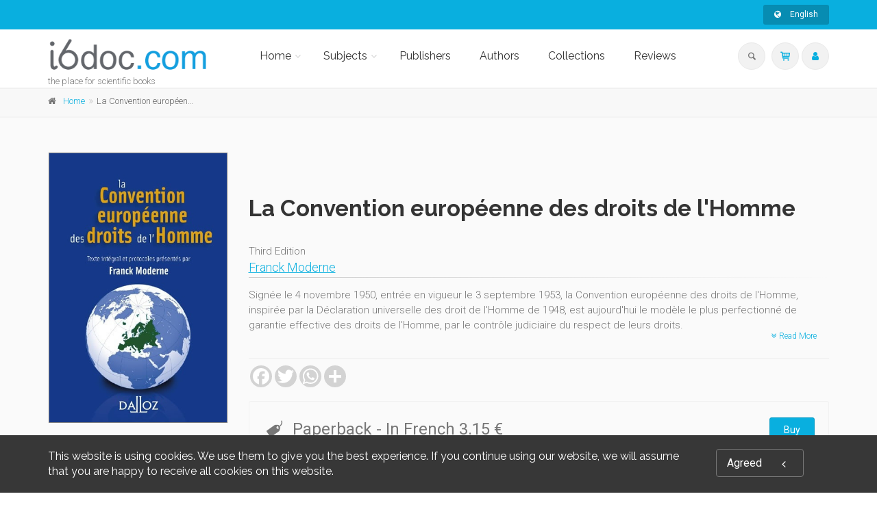

--- FILE ---
content_type: text/html;charset=UTF-8
request_url: https://i6doc.com/en/book/?gcoi=28001100905680
body_size: 55960
content:
<!DOCTYPE html>
<!--[if IE 9]> <html lang="en" class="ie9"> <!--[endif]-->
<!--[if !IE]><!-->
<html lang="en">
	<!--<![endif]-->

	<head>
		<meta charset="utf-8">
		<meta name="author" content="giantchair.com">
			

		<!-- Mobile Meta -->
		<meta name="viewport" content="width=device-width, initial-scale=1.0">
		<!-- Favicon -->
		<link rel="shortcut icon" href="/gcdsimages/favicon.ico">
	
		<!-- Web Fonts -->
		<link href='//fonts.googleapis.com/css?family=Roboto:400,300,300italic,400italic,500,500italic,700,700italic' rel='stylesheet' type='text/css'>
		<link href='//fonts.googleapis.com/css?family=Roboto+Condensed:400,300,300italic,400italic,700,700italic' rel='stylesheet' type='text/css'>
		<link href='//fonts.googleapis.com/css?family=Raleway:700,400,300' rel='stylesheet' type='text/css'>
		<link href='//fonts.googleapis.com/css?family=Lato:900' rel='stylesheet' type='text/css'>
		<link href='//fonts.googleapis.com/css?family=PT+Serif' rel='stylesheet' type='text/css'>
	
		<!-- Cormorant FONTS -->
		<link href="//fonts.googleapis.com/css?family=Cormorant+SC:600" rel="stylesheet">
		<!-- Cinzel+Decorative -->
		<link href="https://fonts.googleapis.com/css?family=Cinzel+Decorative:400,700,900" rel="stylesheet"> 	
			
		<!-- Bootstrap core CSS -->
		<link href="/gcshared/GCresponsiveV1/css/bootstrap.css" rel="stylesheet">

		<!-- Font Awesome CSS -->
		<link href="/gcshared/GCresponsiveV1/fonts/font-awesome/css/font-awesome.css" rel="stylesheet">

		<!-- Fontello CSS -->
		<link href="/gcshared/GCresponsiveV1/fonts/fontello/css/fontello.css" rel="stylesheet">
		
		<!-- Full Calendar CSS file -->
		<link href="/gcshared/GCresponsiveV1/plugins/fullcalendar/fullcalendar.css" rel="stylesheet">
		
		<!-- jPlayer CSS file -->
		<link href="/gcshared/GCresponsiveV1/plugins/jPlayer/css/jplayer.blue.monday.min.css" rel="stylesheet">
			
		<!-- Plugins -->
		<link href="/gcshared/GCresponsiveV1/plugins/magnific-popup/magnific-popup.css" rel="stylesheet">
		
	        <!-- LOADING FONTS AND ICONS -->
	        <link href="https://fonts.googleapis.com/css?family=Raleway:400%2C600%2C700" rel="stylesheet" property="stylesheet" type="text/css" media="all">
	
	
			<link rel="stylesheet" type="text/css" href="/gcshared/GCresponsiveV1/plugins/temp/fonts/pe-icon-7-stroke/css/pe-icon-7-stroke.css">
			<link rel="stylesheet" type="text/css" href="/gcshared/GCresponsiveV1/plugins/temp/fonts/font-awesome/css/font-awesome.css">

			<!-- REVOLUTION STYLE SHEETS -->
			<link rel="stylesheet" type="text/css" href="/gcshared/GCresponsiveV1/plugins/temp/css/settings.css">
		
		<link href="/gcshared/GCresponsiveV1/css/animations.css" rel="stylesheet">
		<link href="/gcshared/GCresponsiveV1/plugins/owl-carousel/owl.carousel.css" rel="stylesheet">
		<link href="/gcshared/GCresponsiveV1/plugins/owl-carousel/owl.transitions.css" rel="stylesheet">
		<link href="/gcshared/GCresponsiveV1/plugins/hover/hover-min.css" rel="stylesheet">
		<link href="/gcshared/GCresponsiveV1/plugins/morphext/morphext.css" rel="stylesheet">
		
		<!-- slick slider CSS file -->
		<link href="/gcshared/GCresponsiveV1/plugins/slick-slider/slick.css" rel="stylesheet">
		<link href="/gcshared/GCresponsiveV1/plugins/slick-slider/slick-theme.css" rel="stylesheet">
				
		<!-- jQuery-ui CSS file -->
		<link href="/gcshared/GCresponsiveV1/plugins/jQuery-ui/jquery-ui.css" rel="stylesheet">
		
		<!-- Full Calendar CSS file -->
		<link href="/gcshared/GCresponsiveV1/plugins/fullcalendar/fullcalendar.css" rel="stylesheet">
			
		<!-- datepicker CSS file -->
		<link href="/gcshared/GCresponsiveV1/plugins/datepicker/datepicker.min.css" rel="stylesheet">
				
		<!-- MediaPlayer CSS file -->
		<link href="/gcshared/GCresponsiveV1/plugins/mediaelementPlayer/mediaelementplayer.css" rel="stylesheet">

		<!-- the project core CSS file -->
		<link href="/gcshared/GCresponsiveV1/css/style.css" rel="stylesheet" >

		<!-- Color Scheme -->
		<link href="/gcshared/GCresponsiveV1/css/skins/light_blue.css" rel="stylesheet">
		
				 
		<!-- GCresponsiveV1 css --> 
		<link href="/gcshared/GCresponsiveV1/css/GCresponsiveV1.css?v=1.4.1" rel="stylesheet">
			
		<!-- application custom css -->	
		<link href="/assets/css/i_i6doc.css" rel="stylesheet">
			
		
			
							
			<!-- Google Analytics -->
			<script>
			(function(i,s,o,g,r,a,m){i['GoogleAnalyticsObject']=r;i[r]=i[r]||function(){
			(i[r].q=i[r].q||[]).push(arguments)},i[r].l=1*new Date();a=s.createElement(o),
			m=s.getElementsByTagName(o)[0];a.async=1;a.src=g;m.parentNode.insertBefore(a,m)
			})(window,document,'script','https://www.google-analytics.com/analytics.js','ga');
			
			ga('create', 'UA-1969777-31', 'none');
			ga('send', 'pageview');
			</script>
			<!-- End Google Analytics -->
			
			
				
		
		<script async src="https://static.addtoany.com/menu/page.js"></script>
	<link rel="canonical" href="/en/book/?GCOI=28001100905680" /><meta property="og:image" content="https://i6doc.com/en/resources/titles/28001100905680/images/28001100905680L.jpg">
<meta property="og:image:width" content="400"> 
<meta property="og:image:height" content="602"> 
<meta property="og:title" content="La Convention européenne des droits de l'Homme - i6doc">
<meta property="og:description" content="Franck Moderne - Signée le 4 novembre 1950, entrée en vigueur le 3 septembre 1953, la Convention européenne des droits de l'Homme, inspirée par la Déclaration universelle des droit de l'Homme de 1948, est aujourd'hui le modèle le plus perfectionné de">
<title>La Convention européenne des droits de l'Homme - i6doc</title>
<meta name="description" content="Franck Moderne - Signée le 4 novembre 1950, entrée en vigueur le 3 septembre 1953, la Convention européenne des droits de l'Homme, inspirée par la Déclaration universelle des droit de l'Homme de 1948, est aujourd'hui le modèle le plus perfectionné de">
<meta name="ROBOTS" content="index,follow">
</head>
	
	
	<body class="no-trans i_i6doc">
		
		<!-- scrollToTop -->
		<!-- ================ -->
		<div class="scrollToTop circle"><i class="icon-up-open-big"></i></div>
		
		<!-- page wrapper start -->
		<!-- ================ -->
		<div class="page-wrapper"> 
<div id="page-start"></div>
			<!-- cookies alert container -->		
			
				<div class="cookies-container  dark-bg footer-top  full-width-section">
					<div class="container">
						<div class="row">
							<div class="col-md-12">
								<div class="row">
									<div class="col-sm-10">
										<h2>This website is using cookies. We use them to give you the best experience. If you continue using our website, we will assume that you are happy to receive all cookies on this website.</h2>
									</div>
									<div class="col-sm-2">
										<p class="no-margin"><a href="#" class="accept-btn btn btn-animated btn-lg btn-gray-transparent " onClick="acceptMe();"> Agreed  <i class="fa fa-angle-left pl-20"></i></a></p>
									</div>
								</div>
							</div>
						</div>
					</div>
				</div>
				

			<!-- header-container start -->
			<div class="header-container">
			 
			
				<!-- header-top start -->
				<!-- classes:  -->
				<!-- "dark": dark version of header top e.g. class="header-top dark" -->
				<!-- "colored": colored version of header top e.g. class="header-top colored" -->
				<!-- ================ -->
				<div class="header-top colored ">
					<div class="container">
						<div class="row">
							<div class="col-xs-3 col-sm-6 col-md-9">
								
								<!-- header-top-first start -->
								<!-- ================ -->
								<div class="header-top-first clearfix">
									
									
									
									
								</div>
								<!-- header-top-first end -->
							</div>
							<div class="col-xs-9 col-sm-6 col-md-3">

								<!-- header-top-second start -->
								<!-- ================ -->
								<div id="header-top-second"  class="clearfix">
									
									<!-- header top dropdowns start -->
									<!-- ================ -->
									<div class="header-top-dropdown text-right">
										
											
<div class="btn-group dropdown">
			<button type="button" class="btn dropdown-toggle btn-default btn-sm" data-toggle="dropdown">
			<i class="fa fa-globe pr-10"></i> English </button>
			<ul class="dropdown-menu dropdown-menu-right dropdown-animation">
				  
				   <li>
						<a href="https://i6doc.com/fr/book/?gcoi=28001100905680" class="btn btn-default btn-xs">Français</a>
					   	
				   </li>
				 
				   <li>
						<a href="https://i6doc.com/nl/book/?gcoi=28001100905680" class="btn btn-default btn-xs">Nederlands</a>
						
				   </li>
				   
		  </ul>
</div>
										
									</div>
									<!--  header top dropdowns end -->
									
								</div>
								<!-- header-top-second end -->
							</div>
						</div>
					</div>
				</div>
				<!-- header-top end -->
					
				<!-- header start -->
				<!-- classes:  -->
				<!-- "fixed": enables fixed navigation mode (sticky menu) e.g. class="header fixed clearfix" -->
				<!-- "dark": dark version of header e.g. class="header dark clearfix" -->
				<!-- "full-width": mandatory class for the full-width menu layout -->
				<!-- "centered": mandatory class for the centered logo layout -->
				<!-- ================ --> 
				<header class="header   fixed white-bg  clearfix">
					
					<div class="container">
						<div class="row">
							<div class="col-md-3">
								<!-- header-left start -->
								<!-- ================ -->
								<div class="header-left clearfix">
									<!-- header dropdown buttons -->
									<div class="header-dropdown-buttons visible-xs ">
										<div class="btn-group dropdown">
											<button type="button" data-placement="bottom" title=" Search " class="btn dropdown-toggle searchbarshow" data-toggle="dropdown"><i class="icon-search"></i></button>
											<ul class="dropdown-menu dropdown-menu-right dropdown-animation">
												<li>
													<form title=" Search " role="search" class="search-box margin-clear" method="get" action="https://i6doc.com/en/search/">
														<input type="hidden" name="fa" value="results">
														
														 
																<input type="hidden"  value="0EF5C6400B48B47E2282B40ACCB9C9B88CC1302E" name="csrftoken2" class="form-control" id="csrftoken2">
														  		
														<div class="form-group has-feedback">
															<input type="text" class="form-control lowercase" title="search text" value="" placeholder=" Search " name="searchtext">
															<i class="icon-search form-control-feedback" id="quicksearchbutton"></i>
															<a href="https://i6doc.com/en/advancedsearch/" class="lowercase pull-right"> Advanced Search </a>
														</div>
													</form>
												</li>
											</ul>
										</div>
										<div class="btn-group ">
											
											<a data-toggle="tooltip" data-placement="bottom" title=" Shopping cart "  href="https://secure.i6doc.com/en/cart" class="btn dropdown-toggle"><i class="icon-basket-1"></i></a> 
											
										</button>
										
										</div>
										<div class="btn-group ">
											<a data-toggle="tooltip" data-placement="bottom" title=" My account " href="https://secure.i6doc.com/en/account" class="btn dropdown-toggle"><i class="fa fa-user"></i></a>
											
										</div>
												
									</div>
									<!-- header dropdown buttons end-->

									<!-- logo -->
									<div id="logo" class="logo">
																			
										
											<div class="media" style="margin:0">
												<div class="media-left"><a href="https://i6doc.com/en"><img id="logo_img" 
												src="/gcdsimages/I6doclogo.png" alt="logo" 
												style="height:50px"></a></div>
												<div class="media-body"></div>
											</div>
										
									</div>
									
										<!-- name-and-slogan -->
										<div class="site-slogan">
											the place for scientific books
										</div>
									
								</div>
								<!-- header-left end -->

							</div>
							<div class="col-md-9 header-menu">
					
								<!-- header-right start -->
								<!-- ================ -->
								<div class="header-right clearfix">
									
								<!-- main-navigation start -->
								<!-- classes: -->
								<!-- "onclick": Makes the dropdowns open on click, this the default bootstrap behavior e.g. class="main-navigation onclick" -->
								<!-- "animated": Enables animations on dropdowns opening e.g. class="main-navigation animated" -->
								<!-- "with-dropdown-buttons": Mandatory class that adds extra space, to the main navigation, for the search and cart dropdowns -->
								<!-- ================ -->
								<div class="main-navigation  animated with-dropdown-buttons">

									<!-- navbar start -->
									<!-- ================ -->
									<nav class="navbar navbar-default" role="navigation">
										<div class="container-fluid">

											<!-- Toggle get grouped for better mobile display -->
											<div class="navbar-header">
												<button type="button" class="navbar-toggle" data-toggle="collapse" data-target="#navbar-collapse-1">
													<span class="sr-only">Toggle navigation</span>
													<span class="icon-bar"></span>
													<span class="icon-bar"></span>
													<span class="icon-bar"></span>
												</button>
												
											</div>

											<!-- Collect the nav links, forms, and other content for toggling -->
											<div class="collapse navbar-collapse" id="navbar-collapse-1">
												<!-- main-menu -->
												<ul class="nav navbar-nav ">
													
														

<!-- mega-menu start -->
        													
		<li class="dropdown ">
		<a class="dropdown-toggle" data-toggle="dropdown" href="https://i6doc.com/en">Home</a>
														<ul class="dropdown-menu">
														
														<li >
   <a  href="/en/info/?id=6">Presentation</a>
</li>
   
<li >
   <a  href="/en/info/?id=106">Scholarly education</a>
  </li>

<li >
   <a  href="/en/info/?id=96">OpenEdition</a>
</li>

<li class="dropdown ">
   <a  class="dropdown-toggle" data-toggle="dropdown" >Literary publishing</a>
   <ul class="dropdown-menu">
		<li ><a href="/en/publisher/?editeurnameP=AML">AML Éditions</a></li>
		<li ><a href="/en/publisher/?editeurnameP=ERANTHIS">Éranthis</a></li>
<!-- <li ><a href="/en/publisher/?editeurnameP=SOMNAMBULE">Le Somnambule équivoque</a></li> -->
<li ><a href="/en/publisher/?editeurnameP=QUADRATURE">Quadrature</a></li>
<!-- <li ><a href="/en/publisher/?editeurnameP=SCOMMESPORT">S comme Sport</a></li> -->
<li ><a href="/en/publisher/?editeurnameP=VersantSud">Versant Sud</a></li>
   </ul>
</li>
	
															
														</ul>
													</li>
<!-- mega-menu end -->




<!-- mega-menu start -->													
		<li class="dropdown  mega-menu narrow ">
														<a href="#" class="dropdown-toggle" data-toggle="dropdown">Subjects</a>
														<ul class="dropdown-menu">
															<li>
																<div class="row">
																	
																	<div class="col-md-12">
																		<h4 class="title"><i class="fa fa-book pr-10"></i> 
																		Browse Subjects 
																		</h4>
																		<div class="row">
																			<div class="col-sm-6">
																				<div class="divider"></div>
																				<ul class="menu">
																					
																					   
																					    <li>
																					    
																					    	<a href="https://i6doc.com/en/catalog/?cat_id=408">
																					    Law</a></li>
																					
																					   
																					    <li>
																					    
																					    	<a href="https://i6doc.com/en/catalog/?cat_id=431">
																					    Economics and Social Sciences</a></li>
																					
																					   
																					    <li>
																					    
																					    	<a href="https://i6doc.com/en/catalog/?cat_id=470">
																					    Management</a></li>
																					
																					   
																					    <li>
																					    
																					    	<a href="https://i6doc.com/en/catalog/?cat_id=480">
																					    Philosophy, literature, linguistics and history</a></li>
																					
																					   
																					    <li>
																					    
																					    	<a href="https://i6doc.com/en/catalog/?cat_id=530">
																					    Psychology and Education</a></li>
																					
																					   
																					    <li>
																					    
																					    	<a href="https://i6doc.com/en/catalog/?cat_id=542">
																					    Religion and Ethics</a></li>
																					
																					   
																					    <li>
																					    
																					    	<a href="https://i6doc.com/en/catalog/?cat_id=559">
																					    Medecine</a></li>
																					
																					   
																					    <li>
																					    
																					    	<a href="https://i6doc.com/en/catalog/?cat_id=574">
																					    Natural Sciences</a></li>
																					
																					   
																					    <li>
																					    
																					    	<a href="https://i6doc.com/en/catalog/?cat_id=600">
																					    Applied Sciences</a></li>
																					
																				</ul>
																			</div>
																	
																			
																			
																		</div>
																	</div>
																</div>
															</li>
														</ul>
			</li>
<!-- mega-menu end --> <li class="">
		<a  href="https://i6doc.com/en/publisher">Publishers</a>	
</li>

	<li class="">
	<a  href="https://i6doc.com/en/author">Authors</a>	
</li> 

<li class="">
		<a  href="https://i6doc.com/en/collection">Collections</a>	
</li> 
	<li class="">
		<a  href="https://i6doc.com/en/review">Reviews</a>	
	</li>													
													
													
												</ul>
												<!-- main-menu end -->
												
												<!-- header dropdown buttons -->
												<div class="header-dropdown-buttons hidden-xs ">
													<div class="btn-group dropdown">
														<button type="button" data-placement="bottom" title=" Search " class="btn dropdown-toggle searchbarshow" data-toggle="dropdown"><i class="icon-search"></i></button>
														<ul class="dropdown-menu dropdown-menu-right dropdown-animation">
															<li>
																<form role="search" class="search-box margin-clear" method="get" action="https://i6doc.com/en/search/">
																	<input type="hidden" name="fa" value="results">
																	
																			<input type="hidden" value="0EF5C6400B48B47E2282B40ACCB9C9B88CC1302E" name="csrftoken2" class="form-control" id="csrftoken2">
																	  		
																	<div class="form-group has-feedback">
																		<input type="text" class="form-control lowercase" title="search text" value="" placeholder=" Search " name="searchtext">
																		<i class="icon-search form-control-feedback" id="quicksearchbutton"></i>
																		<a href="https://i6doc.com/en/advancedsearch/" class="lowercase pull-right"> Advanced Search </a>
																	</div>
																</form>
															</li>
														</ul>
													</div>
													<div class="btn-group ">
																						
														<a data-toggle="tooltip" data-placement="bottom" title=" Shopping cart "  href="https://secure.i6doc.com/en/cart" class="btn dropdown-toggle"><i class="icon-basket-1"></i></a> 
														
													</button>
													
													</div>
													<div class="btn-group ">
														
														<a data-toggle="tooltip" data-placement="bottom" title=" My account " href="https://secure.i6doc.com/en/account" class="btn dropdown-toggle"><i class="fa fa-user"></i></a>
														
													</div>
														
												</div>
												<!-- header dropdown buttons end-->
												
											</div>

										</div>
									</nav>
									<!-- navbar end -->

								</div>
								<!-- main-navigation end -->	
								</div>
								<!-- header-right end -->
					
							</div>
						</div>
					</div>
					
				</header>
				<!-- header end -->
			</div>
			<!-- header-container end --> <!-- breadcrumb name for default Start-->

<!-- breadcrumb name for default End-->
<!-- breadcrumb start -->
		<!-- ================ -->
		
			<div class="breadcrumb-container ">
				<div class="container">
					<ol class="breadcrumb">
						<li><i class="fa fa-home pr-10"></i><a href="https://i6doc.com/en">Home</a></li>
						
							
							<li class="active">La Convention européenne des droits de l'Homme</li>
							
					</ol>
				</div>		
			</div>
		
<!-- breadcrumb end --> 
<!-- main-container start -->
<!-- ================ -->
<section class="main-container light-gray-bg">

	<div class="container">
		<div class="row">

			<!-- main start -->
			<!-- ================ -->
			<div class="main col-md-12">

				<div class="row">
					<div class="col-md-3">
						<!-- pills start -->
						<!-- ================ -->
						<!-- Nav tabs -->
						
						<!-- Tab panes -->
						<div class="tab-content clear-style">
							<div class="tab-pane active" id="pill-1" aria-labelledby="tab-1">
								<div class="owl-carousel content-slider-with-large-controls">
									<div class="overlay-container overlay-visible">
										
										<img src="/resources/titles/28001100905680/images/28001100905680L.jpg"  alt="" />
												<a href="/resources/titles/28001100905680/images/28001100905680L.jpg" class="popup-img overlay-link" title="book cover"><i class="icon-plus-1"></i></a>
												
										
									</div>
										
								</div>
							</div>
							
						</div><!-- pills end -->
						
					</div>
					<div class="col-md-9 pv-30">
						<!-- page-title start -->
						<!-- ================ -->
						<h1 class="page-title book-title">La Convention européenne des droits de l'Homme</h1>
						<br>
							Third Edition 
						</h2>
						
							
										<div class="titleRolePersons">
											 <a href="https://i6doc.com/en/author/?person_ID=17981">Franck Moderne</a>
										</div>
											
						
						<div class="separator-2"></div>
						<!-- page-title end -->
						
							<div class="description-container">	
								
										<input id="more-btn" type="checkbox">
											<div class="longdescrption">
												<p>
	Signée le 4 novembre 1950, entrée en vigueur le 3 septembre 1953, la Convention européenne des droits de l'Homme, inspirée par la Déclaration universelle des droit de l'Homme de 1948, est aujourd'hui le modèle le plus perfectionné de garantie effective des droits de l'Homme, par le contrôle judiciaire du respect de leurs droits.</p>
<p>
	Il s'agissait d'établir un ordre public des démocraties d'Europe. L'originalité du système résidait dans son caractère évolutif et souple, qui a été progressivement renforcé à travers les réformes successives.</p>
<p>
	La Convention a eu un indéniable effet d'entraînement de l'ensemble des pays européens pour une meilleure défense des droits de l'Homme.</p> 
												
												<label for="more-btn" class="btn-sm-link read-more-btn more-btn readmore-btn light-gray-bg" ><i class="fa fa-angle-double-down text-default"></i> Read More </label>
												
											</div>
									
								<hr class="mb-10">	
							</div>		
							
						
						<div class="clearfix mb-20 social-container ">
							<style>
							/* Make the AddToAny follow buttons fully rounded. */
							.a2a_kit .a2a_svg { border-radius: 50% !important;}							
							</style>
							<div class="a2a_kit a2a_kit_size_32 a2a_default_style" data-a2a-icon-color="lightgrey">
    							<a class="a2a_button_facebook"></a>
   								<a class="a2a_button_twitter"></a>
    							<a class="a2a_button_whatsapp"></a>
    							<a class="a2a_dd"></a>
							</div>
						
						</div>
							
	

<style>
.product{
    font-size: 14px ;
	line-height:40px;
}

.DRM {
    font-size: 0.85em ;
    z-index:100;
    cursor:pointer;
}

.formatName{
	font-weight:bold;	
}

.formatmessage{
	padding-left:30px;	
}

.listPrice{
	text-decoration:line-through;	
}

.NotifyButton{
 margin: 2px 0;
}
		
.emailNotify{
 padding-right: 2px;
}
	
 
.cartPagetext {
	font-size: 11px;
}	

.retailericon {
	     margin: 0 2px;
	/*margin-bottom: -0.2em;*/
	display: inline-block;
}	

.retailericon:hover { 
	-moz-box-shadow: 0 0 2px #ccc; 
	-webkit-box-shadow: 0 0 2px #ccc; 
	box-shadow: 0 0 2px #ccc; 
} 
  
</style>

		<div class="light-gray-bg p-20 bordered clearfix buy-button-container">
				
		<div class="clearfix mb-10 formatbuyblock">
				<span class="product price"><i class="icon-tag pr-10 buybullet"></i>Paperback 
			
			<span class="priceInfo">- In French </span>

			
					<span class="directPrice">3.15&nbsp;&euro;</span>
				
				</span>
				
				<div class="product elements-list pull-right clearfix">
					<a  href="https://secure.i6doc.com/en/cart/?fa=additem&gcoi=28001100905680&item_id=3_7162_8" 
				class="buyButton margin-clear btn btn-default">Buy</a></div>
				
		</div>
	
			<div class="cartPagetext">
			<br>
			<img src="/gcshared/images/info.gif" height="18" width="18" alt="Info" align="middle" style="float:left;height:18px; margin:3px;">For more information on VAT and other payment methods, see  "<a href="https://www.i6doc.com/fr/info/?fa=payment_VAT" target="new">Payment & VAT</a>".
			</div>
			
		</div>
		

					</div>
				</div>
			</div>
			<!-- main end -->

		</div>
	</div>
</section>
<!-- main-container end --> 
<!-- section start -->
<!-- ================ -->
<section class="pv-30 white-bg">
<div class="container">
	<div class="row">
		<div class="col-md-8 tabWidth">
			<!-- Nav tabs -->
			<ul class="nav nav-tabs style-4 tablist-heading" role="tablist">
					

					
					<li class="active" role="presentation"><a href="#h2tabFormats" role="tab" data-toggle="tab"><i class="fa fa-cubes pr-5"></i>
						Formats </a></li>

					<li role="presentation"><a href="#h2tabDetails" role="tab" data-toggle="tab"><i class="fa fa-files-o pr-5"></i>
						Specifications </a></li>
							
					
					<li role="presentation"><a href="#h2tabComments" role="tab" data-toggle="tab"><i class="fa fa-star pr-5"></i>
						Commentaries </a></li>
					
					
					<li id="zippy" class="GBSbutton" style="display:none" role="presentation"> 
	        			<a href="#h2tabGBSPreview" role="tab" data-toggle="tab"><i class="fa fa-book pr-5"></i> Google Preview </a>
	       
	   				</li>
	   				
				
				
			</ul>
			<!-- Tab panes -->
			<div class="tab-content padding-top-clear padding-bottom-clear">
				
				<div class="tab-pane fade " id="h2tabDetails">
					<h4 class="space-top"> Specifications </h4>
					<hr>
					<dl class="dl-horizontal">
						<dt> Publisher </dt>
<dd> 	
		<a href="https://i6doc.com/en/publisher/?publisher_ID=191">Dalloz</a>
	
</dd>



	<dt> Edition </dt>
	<dd>3</dd>

			<dt>Author</dt>
			<dd class="contrib-list">
		 <a href="https://i6doc.com/en/author/?person_ID=17981">Franck Moderne</a><span>,</span> 
	<dt> Language </dt>
	<dd> French</dd>

		<dt> Publisher Category </dt> 
		<dd> 
					<a href="https://i6doc.com/en/catalog/?cat_id=408">Law</a> > 
					<a href="https://i6doc.com/en/catalog/?cat_id=424">Human Rights</a> </dd>
	
		<dt> Publisher Category </dt> 
		<dd> 
					<a href="https://i6doc.com/en/catalog/?cat_id=622">DUC</a> > 
					<a href="https://i6doc.com/en/catalog/?cat_id=623">Droit</a> </dd>
	
		<dt> Publisher Category </dt> 
		<dd> 
					<a href="https://i6doc.com/en/catalog/?cat_id=408">Law</a> </dd>
	
		<dt>BISAC Subject Heading</dt> <dd>LAW000000 LAW</dd>
	
		<dt>Onix Audience Codes</dt> <dd>06 Professional and scholarly</dd>
	
		<dt>CLIL (Version 2013-2019) </dt> <dd>3259 DROIT</dd>
	
	<dt> Title First Published </dt>
	<dd> 18 July 2012 </dd>	

					</dl>
					<hr>
				</div>
				<div class="tab-pane fade in active" id="h2tabFormats">
					
					       					
					
						<h4 class="space-top">Paperback</h4>
							<hr>
							<dl class="dl-horizontal">
								
	<dt> Publication Date  </dt><dd>01 January 2004</dd>					

	<dt> ISBN-13  </dt><dd>9782874634765</dd>					

	<dt> Extent  </dt>
	<dd> Main content page count : 322 
	</dd>					

	<dt> Code  </dt><dd>287463476X</dd>					

		<dt> Dimensions  </dt><dd>16 x 24 x 1.7 cm</dd>					
	
		<dt> Weight  </dt><dd>524 grams</dd>					
		
					<dt> List Price  </dt>
					<dd>3.15&nbsp;&euro;</dd>
			
		<dt>ONIX XML</dt>
		<dd><a href="../onix/?isbn=9782874634765" target="new">Version 2.1</a>,
					 <a href="../onix/3/?isbn=9782874634765" target="new">Version 3</a></dd>					

							</dl>
							<hr>	
						
					
				</div>
				
				<div class="tab-pane fade " id="h2tabGBSPreview">
					<style>
						#viewerCanvas table{display:none;}
					</style>
					<h4 class="space-top"> Google Book Preview </h4><hr>
					<div id="viewerCanvas" style="width: 720px; height: 1000px; background-color: gray; display:none"></div>
					
				</div>
				
				<div class="tab-pane fade" id="h2tabReviews">
					
						
					
				</div>
				
				<div class="tab-pane fade" id="h2tabComments">
					<!-- comments start -->
					<div class="comments margin-clear space-top">
						
						

					</div>
					<!-- comments end -->

					<!-- comments form start -->
					<div class="comments-form margin-clear">
						<h4 class="title"> Write a commentary </h4>
							
						
						<div class="alert alert-success hidden" id="MessageSent">
								We have received your comment, thank you! 
						</div>
						<div class="alert alert-danger hidden" id="MessageNotSent">
								Oops! Something went wrong please refresh the page and try again. 
						</div>
						
						<form role="form" id="comment-form">
							
							<div class="form-group has-feedback">
								<label for="email4">Email</label>
								<input type="text" class="form-control" id="email4" placeholder=""  name="email4" required>
								<i class="fa fa-envelope form-control-feedback"></i>
							</div>
							<div class="form-group has-feedback">
								<label for="name4"> Your name: </label>
								<input type="text" class="form-control" id="name4" placeholder=""  name="name4" required>
								<i class="fa fa-user form-control-feedback"></i>
							</div>
						
							
							<div class="form-group has-feedback">
								<label for="message4"> Message </label>
								<textarea class="form-control" rows="8" id="message4" placeholder="" name="message4" required></textarea>
								<i class="fa fa-envelope-o form-control-feedback"></i>
							</div>
							
							<input type="hidden" name="address" id="address" value="21">
							<input type="hidden" name="PublisherGCOICode" id="PublisherGCOICode" value="28001">
							<input type="hidden" name="GCOI"  id="GCOI" value="28001100905680">
							<input type="hidden" name="iL"  id="iL" value="en">
							<input type="hidden" name="Title_ID"  id="Title_ID" value="6783">
							
									<input type="hidden" class="form-control" id="csrftoken" value="0EF5C6400B48B47E2282B40ACCB9C9B88CC1302E" name="csrftoken">
							  		
							<input type="text" name="password" class="hidden" value="" id="password" title="pass">
							<input type="submit" value=" Send " class="submit-button btn btn-default">
							
						</form>
					</div>
					<!-- comments form end -->
				</div>
			
			
	</div>
</div>


	<script type="text/javascript" src="//www.google.com/books/jsapi.js"></script>
    <script type="text/javascript">
       var isbn;

      function processDynamicLinksResponse(booksInfo) {
        for (id in booksInfo) {
          isbn = id;
          if (booksInfo[id] && booksInfo[id].preview == 'partial') {
            document.getElementById('zippy').style.display = 'block';
            google.books.load();
          }
        }
      }

      function loadPreview() {
        var viewer = new google.books.DefaultViewer(document.getElementById('viewerCanvas'));
        viewer.load(isbn);
      }

      function togglePreview() {
        var canvas = document.getElementById('viewerCanvas');
        if (canvas.style.display == 'none') {
          canvas.style.display = 'block';
          loadPreview();
        } else {
          canvas.style.display = 'none';
        }
      }
    </script>

    <script src="https://encrypted.google.com/books?jscmd=viewapi&bibkeys=ISBN:224711864X,ISBN:9782247118649&callback=processDynamicLinksResponse"></script>							

<!-- sidebar start -->
<!-- ================ -->
	
	<aside class="col-md-4 col-lg-3 col-lg-offset-1 sidebar-container">
		<div class="sidebar">
			<div class="block clearfix">
				<h3 class="title"><span class="text-muted">Related</span> <span class="text-default">titles</span></h3>
				<div class="separator-2"></div>									
				
					<div class="clearfix">
						
						<div  class="carousel side-bar-slider slide" >
							
						</div>
						
					</div>
				

					<div class="media margin-clear">
						
						<div class="media-left">
							<div class="overlay-container">
								<img class="media-object xscover" src="/resources/titles/28001100237930/images/28001100237930XS.jpg" alt="blog-thumb">
								<a href="https://i6doc.com/en/book/?gcoi=28001100237930" class="overlay-link small" alt="cover"><i class="fa fa-link">related</i></a>
							</div>
						</div>
						<div class="media-body">
							<h6 class="media-heading"><a href="https://i6doc.com/en/book/?gcoi=28001100237930">Standing Up for the Voiceless?</a></h6>
							
						</div>
						<hr>
						
					</div>
				

					<div class="media margin-clear">
						
						<div class="media-left">
							<div class="overlay-container">
								<img class="media-object xscover" src="/resources/titles/28001100492350/images/28001100492350XS.jpg" alt="blog-thumb">
								<a href="https://i6doc.com/en/book/?gcoi=28001100492350" class="overlay-link small" alt="cover"><i class="fa fa-link">related</i></a>
							</div>
						</div>
						<div class="media-body">
							<h6 class="media-heading"><a href="https://i6doc.com/en/book/?gcoi=28001100492350">Distinction (droit) public / (droit) privé</a></h6>
							
						</div>
						<hr>
						
					</div>
				

					<div class="media margin-clear">
						
						<div class="media-left">
							<div class="overlay-container">
								<img class="media-object xscover" src="/resources/titles/28001100904790/images/28001100904790XS.jpg" alt="blog-thumb">
								<a href="https://i6doc.com/en/book/?gcoi=28001100904790" class="overlay-link small" alt="cover"><i class="fa fa-link">related</i></a>
							</div>
						</div>
						<div class="media-body">
							<h6 class="media-heading"><a href="https://i6doc.com/en/book/?gcoi=28001100904790">The European Green Deal and the impact of climate change on the EU regulatory  framework</a></h6>
							
						</div>
						<hr>
						
					</div>
				

					<div class="media margin-clear">
						
						<div class="media-left">
							<div class="overlay-container">
								<img class="media-object xscover" src="/resources/titles/28001100889230/images/28001100889230XS.jpg" alt="blog-thumb">
								<a href="https://i6doc.com/en/book/?gcoi=28001100889230" class="overlay-link small" alt="cover"><i class="fa fa-link">related</i></a>
							</div>
						</div>
						<div class="media-body">
							<h6 class="media-heading"><a href="https://i6doc.com/en/book/?gcoi=28001100889230">Adultes vulnérables</a></h6>
							
						</div>
						<hr>
						
					</div>
				

					<div class="media margin-clear">
						
						<div class="media-left">
							<div class="overlay-container">
								<img class="media-object xscover" src="/resources/titles/28001100166180/images/28001100166180XS.jpg" alt="blog-thumb">
								<a href="https://i6doc.com/en/book/?gcoi=28001100166180" class="overlay-link small" alt="cover"><i class="fa fa-link">related</i></a>
							</div>
						</div>
						<div class="media-body">
							<h6 class="media-heading"><a href="https://i6doc.com/en/book/?gcoi=28001100166180">Le concept de droit</a></h6>
							
						</div>
						<hr>
						
					</div>
				
				
			</div>
		</div>
	</aside>
	<!-- sidebar end -->

</div>
</div>
</section>
<!-- section end --> <!-- footer top start -->
<!-- ================ -->
<div class="news-letter-container dark-translucent-bg default-hovered footer-top animated-text full-width-section">
	<div class="container">
		<div class="row">
			<div class="col-md-12">
				<div class="call-to-action text-center">
					<div class="row">
					
						
						<div class="col-sm-8">
							<h2 class="title">You don&apos;t want to miss our latest titles? </h2><h2 class="title">Subscribe to our newsletter</h2>
						</div>
						<div class="col-sm-4">
							<!-- Newsletter trigger modal -->
							<p class="mt-10">
								<a href="/newsletter/" class="btn btn-animated btn-lg btn-gray-transparent" >
										newsletters<i class="fa fa-newspaper-o pl-20"></i>
								</a>
							</p>
						</div>
					</div>
				</div>
			</div>
		</div>
	</div>
</div>
<!-- footer top end --> <!-- footer start (Add "dark" class to #footer in order to enable dark footer) -->
			<!-- ================ -->
			<footer id="footer" class="clearfix ">

				<!-- .footer start -->
				<!-- ================ -->
				<div class="footer">
					<div class="container">
						<div class="footer-inner">
							<div class="row">
								<div class="col-md-3">
									<div class="footer-content">
										<div class="logo-footer">
											<img src="/gcdsimages/I6doclogo.png" alt="logo" width=140 class="inline"></div>
											
												<!-- name-and-slogan -->
												<div class="site-slogan">
													the place for scientific books
												</div>
											<br><p><br>If you are a scientist or a university publisher, a research lab, a teacher or a Ph.D.student and you are seeking a solution to increase the distribution of your scientific works, do not hesitate to contact us by <a href="mailto:librairie@ciaco.com">email</a> or by <a href="tel:+3210473378">telephone</a></p>

<div class="separator-2"></div>
<nav>
	<ul class="nav nav-pills nav-stacked">
		<li><a href="/en/info/?fa=conditions"> Terms and conditions</a></li>
	        <li><a href="/en/info/?fa=payment_VAT"> Payment & VAT</a></li>
<li><a href="/en/info/?fa=infoslegales"> Legal Mentions</a></li>
	      
		<li><a href="/en/contactus/">Contact</a></li>
  <li><a href="/rss">RSS</a></li>
		
	</ul></nav>

									</div>
								</div>
								<div class="col-md-3">
									<div class="footer-content">
										
										<h2 class="title">
											New Titles </h2>
										<div class="separator-2"></div>
										
										
											<div class="media margin-clear">
												<div class="media-left">
													<div class="overlay-container">
														<img class="media-object xscover" src="/resources/titles/28001100304570/images/28001100304570XS.jpg" alt="blog-thumb">
														<a href="https://i6doc.com/en/book/?gcoi=28001100304570" class="overlay-link small"><i class="fa fa-link">cover</i></a>
													</div>
												</div>
												<div class="media-body">
													<h6 class="media-heading"><a href="https://i6doc.com/en/book/?gcoi=28001100304570">Proceedings of the Twelfth International Congress of Coptic Studies</a></h6>
													<p class="small margin-clear"><i class="fa fa-calendar pr-10"></i>Jan 6, 2026</p>
												</div>
												<hr>
											</div>
										
											<div class="media margin-clear">
												<div class="media-left">
													<div class="overlay-container">
														<img class="media-object xscover" src="/resources/titles/28001100255700/images/28001100255700XS.jpg" alt="blog-thumb">
														<a href="https://i6doc.com/en/book/?gcoi=28001100255700" class="overlay-link small"><i class="fa fa-link">cover</i></a>
													</div>
												</div>
												<div class="media-body">
													<h6 class="media-heading"><a href="https://i6doc.com/en/book/?gcoi=28001100255700">Revue générale n° 2025/3</a></h6>
													<p class="small margin-clear"><i class="fa fa-calendar pr-10"></i>Jan 5, 2026</p>
												</div>
												<hr>
											</div>
										
											<div class="media margin-clear">
												<div class="media-left">
													<div class="overlay-container">
														<img class="media-object xscover" src="/resources/titles/28001100954790/images/28001100954790XS.jpg" alt="blog-thumb">
														<a href="https://i6doc.com/en/book/?gcoi=28001100954790" class="overlay-link small"><i class="fa fa-link">cover</i></a>
													</div>
												</div>
												<div class="media-body">
													<h6 class="media-heading"><a href="https://i6doc.com/en/book/?gcoi=28001100954790">Noblesse, terre, seigneuries : un bilan historiographique comparé</a></h6>
													<p class="small margin-clear"><i class="fa fa-calendar pr-10"></i>Dec 17, 2025</p>
												</div>
												<hr>
											</div>
										
											<div class="media margin-clear">
												<div class="media-left">
													<div class="overlay-container">
														<img class="media-object xscover" src="/resources/titles/28001100183490/images/28001100183490XS.jpg" alt="blog-thumb">
														<a href="https://i6doc.com/en/book/?gcoi=28001100183490" class="overlay-link small"><i class="fa fa-link">cover</i></a>
													</div>
												</div>
												<div class="media-body">
													<h6 class="media-heading"><a href="https://i6doc.com/en/book/?gcoi=28001100183490">Émulations n° 52 : La non-directivité comme idéal éducatif</a></h6>
													<p class="small margin-clear"><i class="fa fa-calendar pr-10"></i>Dec 4, 2025</p>
												</div>
												<hr>
											</div>
										
										
										<div class="">
											<a href="https://i6doc.com/en/newreleases" class="link-dark"><i class="fa fa-plus-circle pl-5 pr-5"></i> more books </a>	
										</div>
									</div>
								</div>
								<div class="col-md-3">
									<div class="footer-content">
										
									
											<h2 class="title">Subjects</h2>
											<div class="separator-2"></div>
											<nav class="mb-20">
												
													
															<ul class="nav nav-pills nav-stacked list-style-icons category-footer">
															
																 
																<li>
																	<a href="https://i6doc.com/en/catalog/?cat_id=408">
																		<span class="icon-list-left"><i class="fa fa-chevron-circle-right"></i> </span>
																		<span class="detail-list">Law</span>
																	</a>
																</li>	
																											
															
																 
																<li>
																	<a href="https://i6doc.com/en/catalog/?cat_id=431">
																		<span class="icon-list-left"><i class="fa fa-chevron-circle-right"></i> </span>
																		<span class="detail-list">Economics and Social Sciences</span>
																	</a>
																</li>	
																											
															
																 
																<li>
																	<a href="https://i6doc.com/en/catalog/?cat_id=470">
																		<span class="icon-list-left"><i class="fa fa-chevron-circle-right"></i> </span>
																		<span class="detail-list">Management</span>
																	</a>
																</li>	
																											
															
																 
																<li>
																	<a href="https://i6doc.com/en/catalog/?cat_id=480">
																		<span class="icon-list-left"><i class="fa fa-chevron-circle-right"></i> </span>
																		<span class="detail-list">Philosophy, literature, linguistics and history</span>
																	</a>
																</li>	
																											
															
																 
																<li>
																	<a href="https://i6doc.com/en/catalog/?cat_id=530">
																		<span class="icon-list-left"><i class="fa fa-chevron-circle-right"></i> </span>
																		<span class="detail-list">Psychology and Education</span>
																	</a>
																</li>	
																											
															
																 
																<li>
																	<a href="https://i6doc.com/en/catalog/?cat_id=542">
																		<span class="icon-list-left"><i class="fa fa-chevron-circle-right"></i> </span>
																		<span class="detail-list">Religion and Ethics</span>
																	</a>
																</li>	
																											
															
																 
																<li>
																	<a href="https://i6doc.com/en/catalog/?cat_id=559">
																		<span class="icon-list-left"><i class="fa fa-chevron-circle-right"></i> </span>
																		<span class="detail-list">Medecine</span>
																	</a>
																</li>	
																											
															
																 
																<li>
																	<a href="https://i6doc.com/en/catalog/?cat_id=574">
																		<span class="icon-list-left"><i class="fa fa-chevron-circle-right"></i> </span>
																		<span class="detail-list">Natural Sciences</span>
																	</a>
																</li>	
																											
															
																 
																<li>
																	<a href="https://i6doc.com/en/catalog/?cat_id=600">
																		<span class="icon-list-left"><i class="fa fa-chevron-circle-right"></i> </span>
																		<span class="detail-list">Applied Sciences</span>
																	</a>
																</li>	
																											
																
															</ul>
																
											</nav>
										
									</div>	
									
								</div>
								<div class="col-md-3">
									<div class="footer-content">
										
										
										    <h2 class="title">
Get to know us</h2>
<div class="separator-2"></div>
<p>As part of a production and distribution structure, including a digital printing unit, i6doc.com is able to offer reasonably-priced solutions for distributing scientific works, including low volume and slow turnover works. These documents, often overlooked by the traditional distribution channels, may reach their target readers through i6doc.com. <a href="/info/?fa=presentation">learn more<i class="fa fa-long-arrow-right pl-5"></i></a></p>
<div class="separator-2"></div>
										<ul class="list-icons">
											<li><div class="media-left no-padding"><i class="fa fa-map-marker text-default pr-10"></i></div> 
											<div class="media-body">CIACO sc<br>Grand-Rue, 2/14<br>1348 Louvain-la-Neuve<br>Belgium<br>TVA: BE0407.236.187</div></li>

											<li><a href="tel:+3210453097"><i class="fa fa-phone pr-10 text-default"></i> +32 10 45 30 97</li></a>
											<li><a href="mailto:librairie@ciaco.com"><i class="fa fa-envelope-o pr-10"></i>librairie@ciaco.com</a></li>
</ul>
<div class="separator-2"></div>
<h6 class="title">
i6doc is an initiative of Ciaco cooperative</h6>	
								
<a href="http://www.ciaco.com" target="new"><img src="/images/logo-ciaco-70-25mm.png" width="100"></a>
										
										
										
										
										
									</div>
								</div>
							</div>
						</div>
					</div>
				</div>
				<!-- .footer end -->

				<!-- .subfooter start -->
				<!-- ================ -->
				<div class="subfooter">
					<div class="container">
						<div class="subfooter-inner">
							<div class="row">
								<div class="col-md-12">
									<p class="text-center">
									Copyright © 2026, i6doc. Powered by <a target="_blank" href="http://giantchair.com">GiantChair</a>. All Rights Reserved</p>
								</div>
							</div>
						</div>
					</div>
				</div>
				<!-- .subfooter end -->

			</footer>
			<!-- footer end --> 


</div>

		<!-- page-wrapper end -->

		<!-- JavaScript files placed at the end of the document so the pages load faster -->
		<!-- ================================================== -->
		<!-- Jquery and Bootstap core js files -->
		
		<script type="text/javascript" src="/gcshared/GCresponsiveV1/plugins/jqueryv3/jquery-3.3.1.min.js"></script>
		<script type="text/javascript" src="/gcshared/GCresponsiveV1/plugins/jqueryv3/jquery-migrate-3.0.1.min.js"></script>
		<script type="text/javascript" src="/gcshared/GCresponsiveV1/js/bootstrap.min.js"></script>
		
		<!--full calendar moment-->
		<script type="text/javascript" src="/gcshared/GCresponsiveV1/plugins/fullcalendar/moment.min.js"></script>

		<!-- Modernizr javascript -->
		<script type="text/javascript" src="/gcshared/GCresponsiveV1/plugins/modernizr.js"></script>
			
				<!-- REVOLUTION JS FILES -->
				<script type="text/javascript" src="/gcshared/GCresponsiveV1/plugins/temp/js/jquery.themepunch.tools.min.js"></script>
				<script type="text/javascript" src="/gcshared/GCresponsiveV1/plugins/temp/js/jquery.themepunch.revolution.min.js"></script>
		
		        
		        <!-- SLIDER REVOLUTION 5.0 EXTENSIONS  (Load Extensions only on Local File Systems !  The following part can be removed on Server for On Demand Loading) -->
				<script type="text/javascript" src="/gcshared/GCresponsiveV1/plugins/temp/js/extensions/revolution.extension.actions.min.js"></script>
				<script type="text/javascript" src="/gcshared/GCresponsiveV1/plugins/temp/js/extensions/revolution.extension.carousel.min.js"></script>
				<script type="text/javascript" src="/gcshared/GCresponsiveV1/plugins/temp/js/extensions/revolution.extension.kenburn.min.js"></script>
				<script type="text/javascript" src="/gcshared/GCresponsiveV1/plugins/temp/js/extensions/revolution.extension.layeranimation.min.js"></script>
				<script type="text/javascript" src="/gcshared/GCresponsiveV1/plugins/temp/js/extensions/revolution.extension.migration.min.js"></script>
				<script type="text/javascript" src="/gcshared/GCresponsiveV1/plugins/temp/js/extensions/revolution.extension.navigation.min.js"></script>
				<script type="text/javascript" src="/gcshared/GCresponsiveV1/plugins/temp/js/extensions/revolution.extension.parallax.min.js"></script>
				<script type="text/javascript" src="/gcshared/GCresponsiveV1/plugins/temp/js/extensions/revolution.extension.slideanims.min.js"></script>
				<script type="text/javascript" src="/gcshared/GCresponsiveV1/plugins/temp/js/extensions/revolution.extension.video.min.js"></script>
			
	
		
		<!-- Isotope javascript -->
		<script type="text/javascript" src="/gcshared/GCresponsiveV1/plugins/isotope/isotope.pkgd.min.js"></script>
		
		<!-- Magnific Popup javascript -->
		<script type="text/javascript" src="/gcshared/GCresponsiveV1/plugins/magnific-popup/jquery.magnific-popup.min.js"></script>
		
		<!-- Appear javascript -->
		<script type="text/javascript" src="/gcshared/GCresponsiveV1/plugins/waypoints/jquery.waypoints.min.js"></script>

		<!-- Count To javascript -->
		<script type="text/javascript" src="/gcshared/GCresponsiveV1/plugins/jquery.countTo.js"></script>
		
		<!-- Parallax javascript -->
		<script src="/gcshared/GCresponsiveV1/plugins/jquery.parallax-1.1.3.js"></script>

		<!--form -->
		<script src="/gcshared/GCresponsiveV1/plugins/jquery.validate.js"></script>
			
		
		<!-- Morphext -->
		<script type="text/javascript" src="/gcshared/GCresponsiveV1/plugins/morphext/morphext.min.js"></script>

		<!-- Owl carousel javascript -->
		<script type="text/javascript" src="/gcshared/GCresponsiveV1/plugins/owl-carousel/owl.carousel.js"></script>

		<!-- Owl carousel javascript -->
		<script type="text/javascript" src="/gcshared/GCresponsiveV1/plugins/jcarousel/jquery.jcarousel.min.js"></script>
		
		<!-- Background Video -->
		<script src="/gcshared/GCresponsiveV1/plugins/vide/jquery.vide.js"></script>
		
		<!-- SmoothScroll javascript -->
		<script type="text/javascript" src="/gcshared/GCresponsiveV1/plugins/jquery.browser.js"></script>
		<script type="text/javascript" src="/gcshared/GCresponsiveV1/plugins/SmoothScroll.js"></script>
		
		<!-- Full Calendar Scripts -->
		<script type="text/javascript" src="/gcshared/GCresponsiveV1/plugins/fullcalendar/fullcalendar.min.js"></script>
		<script type="text/javascript" src="/gcshared/GCresponsiveV1/plugins/fullcalendar/fullcalendar.lang.min.js"></script>
	
		
		
		<!-- datepicker Scripts -->
		<script type="text/javascript" src="/gcshared/GCresponsiveV1/plugins/datepicker/datepicker.min.js"></script>

		<!-- slick slider Scripts -->
		<script type="text/javascript" src="/gcshared/GCresponsiveV1/plugins/slick-slider/slick.js"></script>

		<!-- Custom Scripts -->
		<script type="text/javascript" src="/gcshared/GCresponsiveV1/js/custom.js"></script>
		<script type="text/javascript" src="/gcshared/GCresponsiveV1/js/customogone.js?d=BB90F411-B343-4661-DFB753601E93CC0A"></script>
	
		
		<!-- Go to www.addthis.com/dashboard to customize your tools -->
		<script type="text/javascript" src="//s7.addthis.com/js/300/addthis_widget.js#pubid=ra-4f85829f14e6f21c"></script>
		
		<!-- jquery.easing.1.3 for animation -->
		<script type="text/javascript" src="/gcshared/GCresponsiveV1/js/jquery.easing.1.3.js"></script>
		
		<!-- jPlayer Scripts -->
		<script type="text/javascript" src="/gcshared/GCresponsiveV1/plugins/jPlayer/js/jquery.jplayer.min.js"></script>
		
		
		<!-- alert permission for cookies -->
		<script type="text/javascript" src="/gcshared/GCresponsiveV1/js/cookieslaw.js"></script>
		
		<!-- google recaptcha -->
		<script src='https://www.google.com/recaptcha/api.js?hl=en'></script>
		
		
			<!-- pdf jQuery.gdocViewer-->
			<script type="text/javascript" src="/gcshared/GCresponsiveV1/plugins/jquery.gdocsviewer.js"></script>
		
			<!-- pdf jQuery.mediaElemntPlayer-->
			<script type="text/javascript" src="/gcshared/GCresponsiveV1/plugins/mediaelementPlayer/mediaelementplayer.js"></script>
		
		
		<script type="text/javascript" src="/gcshared/GCresponsiveV1/js/jquery-watch.min.js"></script>
		
		<!-- Initialization of Plugins -->
		<script type="text/javascript" src="/gcshared/GCresponsiveV1/js/template.js?v=1.4.1"></script>
		
		
	
	<meta name="ROBOTS" content="NOODP">
	
</body>
</html>
	
	


--- FILE ---
content_type: application/x-javascript
request_url: https://i6doc.com/gcshared/GCresponsiveV1/plugins/temp/js/extensions/revolution.extension.navigation.min.js
body_size: 26105
content:
/********************************************
 * REVOLUTION 5.4.6.4 EXTENSION - NAVIGATION
 * @version: 1.3.5 (06.04.2017)
 * @requires jquery.themepunch.revolution.js
 * @author ThemePunch
*********************************************/
!function(a){"use strict";var b=jQuery.fn.revolution,c=b.is_mobile(),d={alias:"Navigation Min JS",name:"revolution.extensions.navigation.min.js",min_core:"5.4.0",version:"1.3.5"};jQuery.extend(!0,b,{hideUnHideNav:function(a){var b=a.c.width(),c=a.navigation.arrows,d=a.navigation.bullets,e=a.navigation.thumbnails,f=a.navigation.tabs;m(c)&&y(a.c.find(".tparrows"),c.hide_under,b,c.hide_over),m(d)&&y(a.c.find(".tp-bullets"),d.hide_under,b,d.hide_over),m(e)&&y(a.c.parent().find(".tp-thumbs"),e.hide_under,b,e.hide_over),m(f)&&y(a.c.parent().find(".tp-tabs"),f.hide_under,b,f.hide_over),x(a)},resizeThumbsTabs:function(a,b){if(a.navigation&&a.navigation.tabs.enable||a.navigation&&a.navigation.thumbnails.enable){var c=(jQuery(window).width()-480)/500,d=new punchgs.TimelineLite,e=a.navigation.tabs,g=a.navigation.thumbnails,h=a.navigation.bullets;if(d.pause(),c=c>1?1:c<0?0:c,m(e)&&(b||e.width>e.min_width)&&f(c,d,a.c,e,a.slideamount,"tab"),m(g)&&(b||g.width>g.min_width)&&f(c,d,a.c,g,a.slideamount,"thumb"),m(h)&&b){var i=a.c.find(".tp-bullets");i.find(".tp-bullet").each(function(a){var b=jQuery(this),c=a+1,d=b.outerWidth()+parseInt(void 0===h.space?0:h.space,0),e=b.outerHeight()+parseInt(void 0===h.space?0:h.space,0);"vertical"===h.direction?(b.css({top:(c-1)*e+"px",left:"0px"}),i.css({height:(c-1)*e+b.outerHeight(),width:b.outerWidth()})):(b.css({left:(c-1)*d+"px",top:"0px"}),i.css({width:(c-1)*d+b.outerWidth(),height:b.outerHeight()}))})}d.play(),x(a)}return!0},updateNavIndexes:function(a){function d(a){c.find(a).lenght>0&&c.find(a).each(function(a){jQuery(this).data("liindex",a)})}var c=a.c;d(".tp-tab"),d(".tp-bullet"),d(".tp-thumb"),b.resizeThumbsTabs(a,!0),b.manageNavigation(a)},manageNavigation:function(a){var c=b.getHorizontalOffset(a.c.parent(),"left"),d=b.getHorizontalOffset(a.c.parent(),"right");m(a.navigation.bullets)&&("fullscreen"!=a.sliderLayout&&"fullwidth"!=a.sliderLayout&&(a.navigation.bullets.h_offset_old=void 0===a.navigation.bullets.h_offset_old?a.navigation.bullets.h_offset:a.navigation.bullets.h_offset_old,a.navigation.bullets.h_offset="center"===a.navigation.bullets.h_align?a.navigation.bullets.h_offset_old+c/2-d/2:a.navigation.bullets.h_offset_old+c-d),t(a.c.find(".tp-bullets"),a.navigation.bullets,a)),m(a.navigation.thumbnails)&&t(a.c.parent().find(".tp-thumbs"),a.navigation.thumbnails,a),m(a.navigation.tabs)&&t(a.c.parent().find(".tp-tabs"),a.navigation.tabs,a),m(a.navigation.arrows)&&("fullscreen"!=a.sliderLayout&&"fullwidth"!=a.sliderLayout&&(a.navigation.arrows.left.h_offset_old=void 0===a.navigation.arrows.left.h_offset_old?a.navigation.arrows.left.h_offset:a.navigation.arrows.left.h_offset_old,a.navigation.arrows.left.h_offset="right"===a.navigation.arrows.left.h_align?a.navigation.arrows.left.h_offset_old+d:a.navigation.arrows.left.h_offset_old+c,a.navigation.arrows.right.h_offset_old=void 0===a.navigation.arrows.right.h_offset_old?a.navigation.arrows.right.h_offset:a.navigation.arrows.right.h_offset_old,a.navigation.arrows.right.h_offset="right"===a.navigation.arrows.right.h_align?a.navigation.arrows.right.h_offset_old+d:a.navigation.arrows.right.h_offset_old+c),t(a.c.find(".tp-leftarrow.tparrows"),a.navigation.arrows.left,a),t(a.c.find(".tp-rightarrow.tparrows"),a.navigation.arrows.right,a)),m(a.navigation.thumbnails)&&e(a.c.parent().find(".tp-thumbs"),a.navigation.thumbnails),m(a.navigation.tabs)&&e(a.c.parent().find(".tp-tabs"),a.navigation.tabs)},createNavigation:function(a,f){if("stop"===b.compare_version(d).check)return!1;var g=a.parent(),j=f.navigation.arrows,n=f.navigation.bullets,r=f.navigation.thumbnails,s=f.navigation.tabs,t=m(j),v=m(n),x=m(r),y=m(s);h(a,f),i(a,f),t&&q(a,j,f),f.li.each(function(b){var c=jQuery(f.li[f.li.length-1-b]),d=jQuery(this);v&&(f.navigation.bullets.rtl?u(a,n,c,f):u(a,n,d,f)),x&&(f.navigation.thumbnails.rtl?w(a,r,c,"tp-thumb",f):w(a,r,d,"tp-thumb",f)),y&&(f.navigation.tabs.rtl?w(a,s,c,"tp-tab",f):w(a,s,d,"tp-tab",f))}),a.bind("revolution.slide.onafterswap revolution.nextslide.waiting",function(){var b=0==a.find(".next-revslide").length?a.find(".active-revslide").data("index"):a.find(".next-revslide").data("index");a.find(".tp-bullet").each(function(){var a=jQuery(this);a.data("liref")===b?a.addClass("selected"):a.removeClass("selected")}),g.find(".tp-thumb, .tp-tab").each(function(){var a=jQuery(this);a.data("liref")===b?(a.addClass("selected"),a.hasClass("tp-tab")?e(g.find(".tp-tabs"),s):e(g.find(".tp-thumbs"),r)):a.removeClass("selected")});var c=0,d=!1;f.thumbs&&jQuery.each(f.thumbs,function(a,e){c=!1===d?a:c,d=e.id===b||a===b||d});var h=c>0?c-1:f.slideamount-1,i=c+1==f.slideamount?0:c+1;if(!0===j.enable){var k=j.tmp;if(void 0!=f.thumbs[h]&&jQuery.each(f.thumbs[h].params,function(a,b){k=k.replace(b.from,b.to)}),j.left.j.html(k),k=j.tmp,i>f.slideamount)return;jQuery.each(f.thumbs[i].params,function(a,b){k=k.replace(b.from,b.to)}),j.right.j.html(k),j.rtl?(punchgs.TweenLite.set(j.left.j.find(".tp-arr-imgholder"),{backgroundImage:"url("+f.thumbs[i].src+")"}),punchgs.TweenLite.set(j.right.j.find(".tp-arr-imgholder"),{backgroundImage:"url("+f.thumbs[h].src+")"})):(punchgs.TweenLite.set(j.left.j.find(".tp-arr-imgholder"),{backgroundImage:"url("+f.thumbs[h].src+")"}),punchgs.TweenLite.set(j.right.j.find(".tp-arr-imgholder"),{backgroundImage:"url("+f.thumbs[i].src+")"}))}}),l(j),l(n),l(r),l(s),g.on("mouseenter mousemove",function(){g.hasClass("tp-mouseover")||(g.addClass("tp-mouseover"),punchgs.TweenLite.killDelayedCallsTo(p),t&&j.hide_onleave&&p(g.find(".tparrows"),j,"show"),v&&n.hide_onleave&&p(g.find(".tp-bullets"),n,"show"),x&&r.hide_onleave&&p(g.find(".tp-thumbs"),r,"show"),y&&s.hide_onleave&&p(g.find(".tp-tabs"),s,"show"),c&&(g.removeClass("tp-mouseover"),o(a,f)))}),g.on("mouseleave",function(){g.removeClass("tp-mouseover"),o(a,f)}),t&&j.hide_onleave&&p(g.find(".tparrows"),j,"hide",0),v&&n.hide_onleave&&p(g.find(".tp-bullets"),n,"hide",0),x&&r.hide_onleave&&p(g.find(".tp-thumbs"),r,"hide",0),y&&s.hide_onleave&&p(g.find(".tp-tabs"),s,"hide",0),x&&k(g.find(".tp-thumbs"),f),y&&k(g.find(".tp-tabs"),f),"carousel"===f.sliderType&&k(a,f,!0),("on"===f.navigation.touch.touchOnDesktop||"on"==f.navigation.touch.touchenabled&&c)&&k(a,f,"swipebased")}});var e=function(a,b){var d=(a.hasClass("tp-thumbs"),a.hasClass("tp-thumbs")?".tp-thumb-mask":".tp-tab-mask"),e=a.hasClass("tp-thumbs")?".tp-thumbs-inner-wrapper":".tp-tabs-inner-wrapper",f=a.hasClass("tp-thumbs")?".tp-thumb":".tp-tab",g=a.find(d),h=g.find(e),i=b.direction,j="vertical"===i?g.find(f).first().outerHeight(!0)+b.space:g.find(f).first().outerWidth(!0)+b.space,k="vertical"===i?g.height():g.width(),l=parseInt(g.find(f+".selected").data("liindex"),0),m=k/j,n="vertical"===i?g.height():g.width(),o=0-l*j,p="vertical"===i?h.height():h.width(),q=o<0-(p-n)?0-(p-n):q>0?0:o,r=h.data("offset");m>2&&(q=o-(r+j)<=0?o-(r+j)<0-j?r:q+j:q,q=o-j+r+k<j&&o+(Math.round(m)-2)*j<r?o+(Math.round(m)-2)*j:q),q=q<0-(p-n)?0-(p-n):q>0?0:q,"vertical"!==i&&g.width()>=h.width()&&(q=0),"vertical"===i&&g.height()>=h.height()&&(q=0),a.hasClass("dragged")||("vertical"===i?h.data("tmmove",punchgs.TweenLite.to(h,.5,{top:q+"px",ease:punchgs.Power3.easeInOut})):h.data("tmmove",punchgs.TweenLite.to(h,.5,{left:q+"px",ease:punchgs.Power3.easeInOut})),h.data("offset",q))},f=function(a,b,c,d,e,f){var g=c.parent().find(".tp-"+f+"s"),h=g.find(".tp-"+f+"s-inner-wrapper"),i=g.find(".tp-"+f+"-mask"),j=d.width*a<d.min_width?d.min_width:Math.round(d.width*a),k=Math.round(j/d.width*d.height),l="vertical"===d.direction?j:j*e+d.space*(e-1),m="vertical"===d.direction?k*e+d.space*(e-1):k,n="vertical"===d.direction?{width:j+"px"}:{height:k+"px"};b.add(punchgs.TweenLite.set(g,n)),b.add(punchgs.TweenLite.set(h,{width:l+"px",height:m+"px"})),b.add(punchgs.TweenLite.set(i,{width:l+"px",height:m+"px"}));var o=h.find(".tp-"+f);return o&&jQuery.each(o,function(a,c){"vertical"===d.direction?b.add(punchgs.TweenLite.set(c,{top:a*(k+parseInt(void 0===d.space?0:d.space,0)),width:j+"px",height:k+"px"})):"horizontal"===d.direction&&b.add(punchgs.TweenLite.set(c,{left:a*(j+parseInt(void 0===d.space?0:d.space,0)),width:j+"px",height:k+"px"}))}),b},g=function(a){var b=0,c=0,d=0,e=0,f=1,g=1,h=1;return"detail"in a&&(c=a.detail),"wheelDelta"in a&&(c=-a.wheelDelta/120),"wheelDeltaY"in a&&(c=-a.wheelDeltaY/120),"wheelDeltaX"in a&&(b=-a.wheelDeltaX/120),"axis"in a&&a.axis===a.HORIZONTAL_AXIS&&(b=c,c=0),d=b*f,e=c*f,"deltaY"in a&&(e=a.deltaY),"deltaX"in a&&(d=a.deltaX),(d||e)&&a.deltaMode&&(1==a.deltaMode?(d*=g,e*=g):(d*=h,e*=h)),d&&!b&&(b=d<1?-1:1),e&&!c&&(c=e<1?-1:1),e=navigator.userAgent.match(/mozilla/i)?10*e:e,(e>300||e<-300)&&(e/=10),{spinX:b,spinY:c,pixelX:d,pixelY:e}},h=function(a,c){"on"===c.navigation.keyboardNavigation&&jQuery(document).keydown(function(d){("horizontal"==c.navigation.keyboard_direction&&39==d.keyCode||"vertical"==c.navigation.keyboard_direction&&40==d.keyCode)&&(c.sc_indicator="arrow",c.sc_indicator_dir=0,b.callingNewSlide(a,1)),("horizontal"==c.navigation.keyboard_direction&&37==d.keyCode||"vertical"==c.navigation.keyboard_direction&&38==d.keyCode)&&(c.sc_indicator="arrow",c.sc_indicator_dir=1,b.callingNewSlide(a,-1))})},i=function(a,c){if("on"===c.navigation.mouseScrollNavigation||"carousel"===c.navigation.mouseScrollNavigation){c.isIEEleven=!!navigator.userAgent.match(/Trident.*rv\:11\./),c.isSafari=!!navigator.userAgent.match(/safari/i),c.ischrome=!!navigator.userAgent.match(/chrome/i);var d=c.ischrome?-49:c.isIEEleven||c.isSafari?-9:navigator.userAgent.match(/mozilla/i)?-29:-49,e=c.ischrome?49:c.isIEEleven||c.isSafari?9:navigator.userAgent.match(/mozilla/i)?29:49;a.on("mousewheel DOMMouseScroll",function(f){var h=g(f.originalEvent),i=a.find(".tp-revslider-slidesli.active-revslide").index(),j=a.find(".tp-revslider-slidesli.processing-revslide").index(),k=-1!=i&&0==i||-1!=j&&0==j,l=-1!=i&&i==c.slideamount-1||1!=j&&j==c.slideamount-1,m=!0;"carousel"==c.navigation.mouseScrollNavigation&&(k=l=!1),-1==j?h.pixelY<d?(k||(c.sc_indicator="arrow","reverse"!==c.navigation.mouseScrollReverse&&(c.sc_indicator_dir=1,b.callingNewSlide(a,-1)),m=!1),l||(c.sc_indicator="arrow","reverse"===c.navigation.mouseScrollReverse&&(c.sc_indicator_dir=0,b.callingNewSlide(a,1)),m=!1)):h.pixelY>e&&(l||(c.sc_indicator="arrow","reverse"!==c.navigation.mouseScrollReverse&&(c.sc_indicator_dir=0,b.callingNewSlide(a,1)),m=!1),k||(c.sc_indicator="arrow","reverse"===c.navigation.mouseScrollReverse&&(c.sc_indicator_dir=1,b.callingNewSlide(a,-1)),m=!1)):m=!1;var n=c.c.offset().top-jQuery("body").scrollTop(),o=n+c.c.height();return"carousel"!=c.navigation.mouseScrollNavigation?("reverse"!==c.navigation.mouseScrollReverse&&(n>0&&h.pixelY>0||o<jQuery(window).height()&&h.pixelY<0)&&(m=!0),"reverse"===c.navigation.mouseScrollReverse&&(n<0&&h.pixelY<0||o>jQuery(window).height()&&h.pixelY>0)&&(m=!0)):m=!1,0==m?(f.preventDefault(f),!1):void 0})}},j=function(a,b,d){return a=c?jQuery(d.target).closest("."+a).length||jQuery(d.srcElement).closest("."+a).length:jQuery(d.toElement).closest("."+a).length||jQuery(d.originalTarget).closest("."+a).length,!0===a||1===a?1:0},k=function(a,d,e){var f=d.carousel;jQuery(".bullet, .bullets, .tp-bullets, .tparrows").addClass("noSwipe"),f.Limit="endless";var h=(c||b.get_browser(),a),i="vertical"===d.navigation.thumbnails.direction||"vertical"===d.navigation.tabs.direction?"none":"vertical",k=d.navigation.touch.swipe_direction||"horizontal";i="swipebased"==e&&"vertical"==k?"none":e?"vertical":i,jQuery.fn.swipetp||(jQuery.fn.swipetp=jQuery.fn.swipe),jQuery.fn.swipetp.defaults&&jQuery.fn.swipetp.defaults.excludedElements||jQuery.fn.swipetp.defaults||(jQuery.fn.swipetp.defaults=new Object),jQuery.fn.swipetp.defaults.excludedElements="label, button, input, select, textarea, .noSwipe",h.swipetp({allowPageScroll:i,triggerOnTouchLeave:!0,treshold:d.navigation.touch.swipe_treshold,fingers:d.navigation.touch.swipe_min_touches,excludeElements:jQuery.fn.swipetp.defaults.excludedElements,swipeStatus:function(e,g,h,i,l,m,n){var o=j("rev_slider_wrapper",a,e),p=j("tp-thumbs",a,e),q=j("tp-tabs",a,e),r=jQuery(this).attr("class"),s=!!r.match(/tp-tabs|tp-thumb/gi);if("carousel"===d.sliderType&&(("move"===g||"end"===g||"cancel"==g)&&d.dragStartedOverSlider&&!d.dragStartedOverThumbs&&!d.dragStartedOverTabs||"start"===g&&o>0&&0===p&&0===q)){if(c&&("up"===h||"down"===h))return;switch(d.dragStartedOverSlider=!0,i=h&&h.match(/left|up/g)?Math.round(-1*i):i=Math.round(1*i),g){case"start":void 0!==f.positionanim&&(f.positionanim.kill(),f.slide_globaloffset="off"===f.infinity?f.slide_offset:b.simp(f.slide_offset,f.maxwidth)),f.overpull="none",f.wrap.addClass("dragged");break;case"move":if(d.c.find(".tp-withaction").addClass("tp-temporarydisabled"),f.slide_offset="off"===f.infinity?f.slide_globaloffset+i:b.simp(f.slide_globaloffset+i,f.maxwidth),"off"===f.infinity){var t="center"===f.horizontal_align?(f.wrapwidth/2-f.slide_width/2-f.slide_offset)/f.slide_width:(0-f.slide_offset)/f.slide_width;"none"!==f.overpull&&0!==f.overpull||!(t<0||t>d.slideamount-1)?t>=0&&t<=d.slideamount-1&&(t>=0&&i>f.overpull||t<=d.slideamount-1&&i<f.overpull)&&(f.overpull=0):f.overpull=i,f.slide_offset=t<0?f.slide_offset+(f.overpull-i)/1.1+Math.sqrt(Math.abs((f.overpull-i)/1.1)):t>d.slideamount-1?f.slide_offset+(f.overpull-i)/1.1-Math.sqrt(Math.abs((f.overpull-i)/1.1)):f.slide_offset}b.organiseCarousel(d,h,!0,!0);break;case"end":case"cancel":f.slide_globaloffset=f.slide_offset,f.wrap.removeClass("dragged"),b.carouselToEvalPosition(d,h),d.dragStartedOverSlider=!1,d.dragStartedOverThumbs=!1,d.dragStartedOverTabs=!1,setTimeout(function(){d.c.find(".tp-withaction").removeClass("tp-temporarydisabled")},19)}}else{if(("move"!==g&&"end"!==g&&"cancel"!=g||d.dragStartedOverSlider||!d.dragStartedOverThumbs&&!d.dragStartedOverTabs)&&!("start"===g&&o>0&&(p>0||q>0))){if("end"==g&&!s){if(d.sc_indicator="arrow","horizontal"==k&&"left"==h||"vertical"==k&&"up"==h)return d.sc_indicator_dir=0,b.callingNewSlide(d.c,1),!1;if("horizontal"==k&&"right"==h||"vertical"==k&&"down"==h)return d.sc_indicator_dir=1,b.callingNewSlide(d.c,-1),!1}return d.dragStartedOverSlider=!1,d.dragStartedOverThumbs=!1,d.dragStartedOverTabs=!1,!0}p>0&&(d.dragStartedOverThumbs=!0),q>0&&(d.dragStartedOverTabs=!0);var u=d.dragStartedOverThumbs?".tp-thumbs":".tp-tabs",v=d.dragStartedOverThumbs?".tp-thumb-mask":".tp-tab-mask",w=d.dragStartedOverThumbs?".tp-thumbs-inner-wrapper":".tp-tabs-inner-wrapper",x=d.dragStartedOverThumbs?".tp-thumb":".tp-tab",y=d.dragStartedOverThumbs?d.navigation.thumbnails:d.navigation.tabs;i=h&&h.match(/left|up/g)?Math.round(-1*i):i=Math.round(1*i);var z=a.parent().find(v),A=z.find(w),B=y.direction,C="vertical"===B?A.height():A.width(),D="vertical"===B?z.height():z.width(),E="vertical"===B?z.find(x).first().outerHeight(!0)+y.space:z.find(x).first().outerWidth(!0)+y.space,F=void 0===A.data("offset")?0:parseInt(A.data("offset"),0),G=0;switch(g){case"start":a.parent().find(u).addClass("dragged"),F="vertical"===B?A.position().top:A.position().left,A.data("offset",F),A.data("tmmove")&&A.data("tmmove").pause();break;case"move":if(C<=D)return!1;G=F+i,G=G>0?"horizontal"===B?G-A.width()*(G/A.width()*G/A.width()):G-A.height()*(G/A.height()*G/A.height()):G;var H="vertical"===B?0-(A.height()-z.height()):0-(A.width()-z.width());G=G<H?"horizontal"===B?G+A.width()*(G-H)/A.width()*(G-H)/A.width():G+A.height()*(G-H)/A.height()*(G-H)/A.height():G,"vertical"===B?punchgs.TweenLite.set(A,{top:G+"px"}):punchgs.TweenLite.set(A,{left:G+"px"});break;case"end":case"cancel":if(s)return G=F+i,G="vertical"===B?G<0-(A.height()-z.height())?0-(A.height()-z.height()):G:G<0-(A.width()-z.width())?0-(A.width()-z.width()):G,G=G>0?0:G,G=Math.abs(i)>E/10?i<=0?Math.floor(G/E)*E:Math.ceil(G/E)*E:i<0?Math.ceil(G/E)*E:Math.floor(G/E)*E,G="vertical"===B?G<0-(A.height()-z.height())?0-(A.height()-z.height()):G:G<0-(A.width()-z.width())?0-(A.width()-z.width()):G,G=G>0?0:G,"vertical"===B?punchgs.TweenLite.to(A,.5,{top:G+"px",ease:punchgs.Power3.easeOut}):punchgs.TweenLite.to(A,.5,{left:G+"px",ease:punchgs.Power3.easeOut}),G=G||("vertical"===B?A.position().top:A.position().left),A.data("offset",G),A.data("distance",i),setTimeout(function(){d.dragStartedOverSlider=!1,d.dragStartedOverThumbs=!1,d.dragStartedOverTabs=!1},100),a.parent().find(u).removeClass("dragged"),!1}}}})},l=function(a){a.hide_delay=jQuery.isNumeric(parseInt(a.hide_delay,0))?a.hide_delay/1e3:.2,a.hide_delay_mobile=jQuery.isNumeric(parseInt(a.hide_delay_mobile,0))?a.hide_delay_mobile/1e3:.2},m=function(a){return a&&a.enable},n=function(a){return a&&a.enable&&!0===a.hide_onleave&&(void 0===a.position||!a.position.match(/outer/g))},o=function(a,b){var d=a.parent();n(b.navigation.arrows)&&punchgs.TweenLite.delayedCall(c?b.navigation.arrows.hide_delay_mobile:b.navigation.arrows.hide_delay,p,[d.find(".tparrows"),b.navigation.arrows,"hide"]),n(b.navigation.bullets)&&punchgs.TweenLite.delayedCall(c?b.navigation.bullets.hide_delay_mobile:b.navigation.bullets.hide_delay,p,[d.find(".tp-bullets"),b.navigation.bullets,"hide"]),n(b.navigation.thumbnails)&&punchgs.TweenLite.delayedCall(c?b.navigation.thumbnails.hide_delay_mobile:b.navigation.thumbnails.hide_delay,p,[d.find(".tp-thumbs"),b.navigation.thumbnails,"hide"]),n(b.navigation.tabs)&&punchgs.TweenLite.delayedCall(c?b.navigation.tabs.hide_delay_mobile:b.navigation.tabs.hide_delay,p,[d.find(".tp-tabs"),b.navigation.tabs,"hide"])},p=function(a,b,c,d){switch(d=void 0===d?.5:d,c){case"show":punchgs.TweenLite.to(a,d,{autoAlpha:1,ease:punchgs.Power3.easeInOut,overwrite:"auto"});break;case"hide":punchgs.TweenLite.to(a,d,{autoAlpha:0,ease:punchgs.Power3.easeInOu,overwrite:"auto"})}},q=function(a,b,c){b.style=void 0===b.style?"":b.style,b.left.style=void 0===b.left.style?"":b.left.style,b.right.style=void 0===b.right.style?"":b.right.style,0===a.find(".tp-leftarrow.tparrows").length&&a.append('<div class="tp-leftarrow tparrows '+b.style+" "+b.left.style+'">'+b.tmp+"</div>"),0===a.find(".tp-rightarrow.tparrows").length&&a.append('<div class="tp-rightarrow tparrows '+b.style+" "+b.right.style+'">'+b.tmp+"</div>");var d=a.find(".tp-leftarrow.tparrows"),e=a.find(".tp-rightarrow.tparrows");b.rtl?(d.click(function(){c.sc_indicator="arrow",c.sc_indicator_dir=0,a.revnext()}),e.click(function(){c.sc_indicator="arrow",c.sc_indicator_dir=1,a.revprev()})):(e.click(function(){c.sc_indicator="arrow",c.sc_indicator_dir=0,a.revnext()}),d.click(function(){c.sc_indicator="arrow",c.sc_indicator_dir=1,a.revprev()})),b.right.j=a.find(".tp-rightarrow.tparrows"),b.left.j=a.find(".tp-leftarrow.tparrows"),b.padding_top=parseInt(c.carousel.padding_top||0,0),b.padding_bottom=parseInt(c.carousel.padding_bottom||0,0),t(d,b.left,c),t(e,b.right,c),b.left.opt=c,b.right.opt=c,"outer-left"!=b.position&&"outer-right"!=b.position||(c.outernav=!0)},r=function(a,b,c){var d=a.outerHeight(!0),f=(a.outerWidth(!0),void 0==b.opt?0:0==c.conh?c.height:c.conh),g="layergrid"==b.container?"fullscreen"==c.sliderLayout?c.height/2-c.gridheight[c.curWinRange]*c.bh/2:"on"==c.autoHeight||void 0!=c.minHeight&&c.minHeight>0?f/2-c.gridheight[c.curWinRange]*c.bh/2:0:0,h="top"===b.v_align?{top:"0px",y:Math.round(b.v_offset+g)+"px"}:"center"===b.v_align?{top:"50%",y:Math.round(0-d/2+b.v_offset)+"px"}:{top:"100%",y:Math.round(0-(d+b.v_offset+g))+"px"};a.hasClass("outer-bottom")||punchgs.TweenLite.set(a,h)},s=function(a,b,c){var e=(a.outerHeight(!0),a.outerWidth(!0)),f="layergrid"==b.container?"carousel"===c.sliderType?0:c.width/2-c.gridwidth[c.curWinRange]*c.bw/2:0,g="left"===b.h_align?{left:"0px",x:Math.round(b.h_offset+f)+"px"}:"center"===b.h_align?{left:"50%",x:Math.round(0-e/2+b.h_offset)+"px"}:{left:"100%",x:Math.round(0-(e+b.h_offset+f))+"px"};punchgs.TweenLite.set(a,g)},t=function(a,b,c){var d=a.closest(".tp-simpleresponsive").length>0?a.closest(".tp-simpleresponsive"):a.closest(".tp-revslider-mainul").length>0?a.closest(".tp-revslider-mainul"):a.closest(".rev_slider_wrapper").length>0?a.closest(".rev_slider_wrapper"):a.parent().find(".tp-revslider-mainul"),e=d.width(),f=d.height();if(r(a,b,c),s(a,b,c),"outer-left"!==b.position||"fullwidth"!=b.sliderLayout&&"fullscreen"!=b.sliderLayout?"outer-right"!==b.position||"fullwidth"!=b.sliderLayout&&"fullscreen"!=b.sliderLayout||punchgs.TweenLite.set(a,{right:0-a.outerWidth()+"px",x:b.h_offset+"px"}):punchgs.TweenLite.set(a,{left:0-a.outerWidth()+"px",x:b.h_offset+"px"}),a.hasClass("tp-thumbs")||a.hasClass("tp-tabs")){var g=a.data("wr_padding"),h=a.data("maxw"),i=a.data("maxh"),j=a.hasClass("tp-thumbs")?a.find(".tp-thumb-mask"):a.find(".tp-tab-mask"),k=parseInt(b.padding_top||0,0),l=parseInt(b.padding_bottom||0,0);h>e&&"outer-left"!==b.position&&"outer-right"!==b.position?(punchgs.TweenLite.set(a,{left:"0px",x:0,maxWidth:e-2*g+"px"}),punchgs.TweenLite.set(j,{maxWidth:e-2*g+"px"})):(punchgs.TweenLite.set(a,{maxWidth:h+"px"}),punchgs.TweenLite.set(j,{maxWidth:h+"px"})),i+2*g>f&&"outer-bottom"!==b.position&&"outer-top"!==b.position?(punchgs.TweenLite.set(a,{top:"0px",y:0,maxHeight:k+l+(f-2*g)+"px"}),punchgs.TweenLite.set(j,{maxHeight:k+l+(f-2*g)+"px"})):(punchgs.TweenLite.set(a,{maxHeight:i+"px"}),punchgs.TweenLite.set(j,{maxHeight:i+"px"})),"outer-left"!==b.position&&"outer-right"!==b.position&&(k=0,l=0),!0===b.span&&"vertical"===b.direction?(punchgs.TweenLite.set(a,{maxHeight:k+l+(f-2*g)+"px",height:k+l+(f-2*g)+"px",top:0-k,y:0}),r(j,b,c)):!0===b.span&&"horizontal"===b.direction&&(punchgs.TweenLite.set(a,{maxWidth:"100%",width:e-2*g+"px",left:0,x:0}),s(j,b,c))}},u=function(a,b,c,d){0===a.find(".tp-bullets").length&&(b.style=void 0===b.style?"":b.style,a.append('<div class="tp-bullets '+b.style+" "+b.direction+'"></div>'));var e=a.find(".tp-bullets"),f=c.data("index"),g=b.tmp;jQuery.each(d.thumbs[c.index()].params,function(a,b){g=g.replace(b.from,b.to)}),e.append('<div class="justaddedbullet tp-bullet">'+g+"</div>");var h=a.find(".justaddedbullet"),i=a.find(".tp-bullet").length,j=h.outerWidth()+parseInt(void 0===b.space?0:b.space,0),k=h.outerHeight()+parseInt(void 0===b.space?0:b.space,0);"vertical"===b.direction?(h.css({top:(i-1)*k+"px",left:"0px"}),e.css({height:(i-1)*k+h.outerHeight(),width:h.outerWidth()})):(h.css({left:(i-1)*j+"px",top:"0px"}),e.css({width:(i-1)*j+h.outerWidth(),height:h.outerHeight()})),h.find(".tp-bullet-image").css({backgroundImage:"url("+d.thumbs[c.index()].src+")"}),h.data("liref",f),h.click(function(){d.sc_indicator="bullet",a.revcallslidewithid(f),a.find(".tp-bullet").removeClass("selected"),jQuery(this).addClass("selected")}),h.removeClass("justaddedbullet"),b.padding_top=parseInt(d.carousel.padding_top||0,0),b.padding_bottom=parseInt(d.carousel.padding_bottom||0,0),b.opt=d,"outer-left"!=b.position&&"outer-right"!=b.position||(d.outernav=!0),e.addClass("nav-pos-hor-"+b.h_align),e.addClass("nav-pos-ver-"+b.v_align),e.addClass("nav-dir-"+b.direction),t(e,b,d)},w=function(a,b,c,d,e){var f="tp-thumb"===d?".tp-thumbs":".tp-tabs",g="tp-thumb"===d?".tp-thumb-mask":".tp-tab-mask",h="tp-thumb"===d?".tp-thumbs-inner-wrapper":".tp-tabs-inner-wrapper",i="tp-thumb"===d?".tp-thumb":".tp-tab",j="tp-thumb"===d?".tp-thumb-image":".tp-tab-image";if(b.visibleAmount=b.visibleAmount>e.slideamount?e.slideamount:b.visibleAmount,b.sliderLayout=e.sliderLayout,0===a.parent().find(f).length){b.style=void 0===b.style?"":b.style;var k=!0===b.span?"tp-span-wrapper":"",l='<div class="'+d+"s "+k+" "+b.position+" "+b.style+'"><div class="'+d+'-mask"><div class="'+d+'s-inner-wrapper" style="position:relative;"></div></div></div>';"outer-top"===b.position?a.parent().prepend(l):"outer-bottom"===b.position?a.after(l):a.append(l),b.padding_top=parseInt(e.carousel.padding_top||0,0),b.padding_bottom=parseInt(e.carousel.padding_bottom||0,0),"outer-left"!=b.position&&"outer-right"!=b.position||(e.outernav=!0)}var m=c.data("index"),n=a.parent().find(f),o=n.find(g),p=o.find(h),q="horizontal"===b.direction?b.width*b.visibleAmount+b.space*(b.visibleAmount-1):b.width,r="horizontal"===b.direction?b.height:b.height*b.visibleAmount+b.space*(b.visibleAmount-1),s=b.tmp;jQuery.each(e.thumbs[c.index()].params,function(a,b){s=s.replace(b.from,b.to)}),p.append('<div data-liindex="'+c.index()+'" data-liref="'+m+'" class="justaddedthumb '+d+'" style="width:'+b.width+"px;height:"+b.height+'px;">'+s+"</div>");var u=n.find(".justaddedthumb"),v=n.find(i).length,w=u.outerWidth()+parseInt(void 0===b.space?0:b.space,0),x=u.outerHeight()+parseInt(void 0===b.space?0:b.space,0);u.find(j).css({backgroundImage:"url("+e.thumbs[c.index()].src+")"}),"vertical"===b.direction?(u.css({top:(v-1)*x+"px",left:"0px"}),p.css({height:(v-1)*x+u.outerHeight(),width:u.outerWidth()})):(u.css({left:(v-1)*w+"px",top:"0px"}),p.css({width:(v-1)*w+u.outerWidth(),height:u.outerHeight()})),n.data("maxw",q),n.data("maxh",r),n.data("wr_padding",b.wrapper_padding);var y="outer-top"===b.position||"outer-bottom"===b.position?"relative":"absolute";"outer-top"!==b.position&&"outer-bottom"!==b.position||b.h_align;o.css({maxWidth:q+"px",maxHeight:r+"px",overflow:"hidden",position:"relative"}),n.css({maxWidth:q+"px",maxHeight:r+"px",overflow:"visible",position:y,background:b.wrapper_color,padding:b.wrapper_padding+"px",boxSizing:"contet-box"}),u.click(function(){e.sc_indicator="bullet";var b=a.parent().find(h).data("distance");b=void 0===b?0:b,Math.abs(b)<10&&(a.revcallslidewithid(m),a.parent().find(f).removeClass("selected"),jQuery(this).addClass("selected"))}),u.removeClass("justaddedthumb"),b.opt=e,n.addClass("nav-pos-hor-"+b.h_align),n.addClass("nav-pos-ver-"+b.v_align),n.addClass("nav-dir-"+b.direction),t(n,b,e)},x=function(a){var b=a.c.parent().find(".outer-top"),c=a.c.parent().find(".outer-bottom");a.top_outer=b.hasClass("tp-forcenotvisible")?0:b.outerHeight()||0,a.bottom_outer=c.hasClass("tp-forcenotvisible")?0:c.outerHeight()||0},y=function(a,b,c,d){b>c||c>d?a.addClass("tp-forcenotvisible"):a.removeClass("tp-forcenotvisible")}}(jQuery);